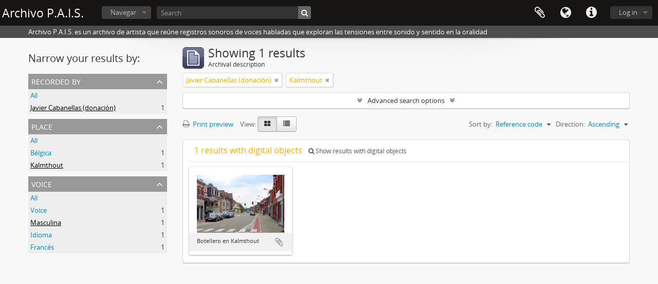

--- FILE ---
content_type: text/html; charset=utf-8
request_url: http://archivopais.org/index.php/informationobject/browse?sort=referenceCode&sf_culture=en&places=5106&creators=2182&genres=3700&sortDir=asc&view=card&topLod=0&rangeType=inclusive
body_size: 7136
content:
<!DOCTYPE html>
<html lang="en" dir="ltr">
  <head>
        <meta http-equiv="Content-Type" content="text/html; charset=utf-8" />
<meta http-equiv="X-Ua-Compatible" content="IE=edge,chrome=1" />
    <meta name="title" content="Archivo P.A.I.S." />
<meta name="description" content="Archivo P.A.I.S. es un archivo de artista que reúne registros sonoros de voces habladas que exploran las tensiones entre sonido y sentido en la oralidad" />
<meta name="viewport" content="initial-scale=1.0, user-scalable=no" />
    <title>Archivo P.A.I.S.</title>
    <link rel="shortcut icon" href="/favicon.ico"/>
    <link href="/plugins/sfDrupalPlugin/vendor/drupal/misc/ui/ui.all.css" media="screen" rel="stylesheet" type="text/css" />
<link media="all" href="/plugins/arDominionPlugin/css/main.css" rel="stylesheet" type="text/css" />
            <script src="/vendor/jquery.js" type="text/javascript"></script>
<script src="/plugins/sfDrupalPlugin/vendor/drupal/misc/drupal.js" type="text/javascript"></script>
<script src="/vendor/yui/yahoo-dom-event/yahoo-dom-event.js" type="text/javascript"></script>
<script src="/vendor/yui/element/element-min.js" type="text/javascript"></script>
<script src="/vendor/yui/button/button-min.js" type="text/javascript"></script>
<script src="/vendor/yui/container/container_core-min.js" type="text/javascript"></script>
<script src="/vendor/yui/menu/menu-min.js" type="text/javascript"></script>
<script src="/vendor/modernizr.js" type="text/javascript"></script>
<script src="/vendor/jquery-ui.js" type="text/javascript"></script>
<script src="/vendor/jquery.ui.resizable.min.js" type="text/javascript"></script>
<script src="/vendor/jquery.expander.js" type="text/javascript"></script>
<script src="/vendor/jquery.masonry.js" type="text/javascript"></script>
<script src="/vendor/jquery.imagesloaded.js" type="text/javascript"></script>
<script src="/vendor/bootstrap/js/bootstrap.js" type="text/javascript"></script>
<script src="/vendor/URI.js" type="text/javascript"></script>
<script src="/vendor/meetselva/attrchange.js" type="text/javascript"></script>
<script src="/js/qubit.js" type="text/javascript"></script>
<script src="/js/treeView.js" type="text/javascript"></script>
<script src="/js/clipboard.js" type="text/javascript"></script>
<script src="/plugins/sfDrupalPlugin/vendor/drupal/misc/jquery.once.js" type="text/javascript"></script>
<script src="/plugins/sfDrupalPlugin/vendor/drupal/misc/ui/ui.datepicker.js" type="text/javascript"></script>
<script src="/vendor/yui/connection/connection-min.js" type="text/javascript"></script>
<script src="/vendor/yui/datasource/datasource-min.js" type="text/javascript"></script>
<script src="/vendor/yui/autocomplete/autocomplete-min.js" type="text/javascript"></script>
<script src="/js/autocomplete.js" type="text/javascript"></script>
<script src="/js/dominion.js" type="text/javascript"></script>
  <script type="text/javascript">
//<![CDATA[
jQuery.extend(Qubit, {"relativeUrlRoot":""});
//]]>
</script></head>
  <body class="yui-skin-sam informationobject browse">

    
    


<header id="top-bar">

  
      <h1 id="site-name">
      <a rel="home" title="Home" href="/index.php/"><span>Archivo P.A.I.S.</span></a>    </h1>
  
  <nav>

    
  <div id="user-menu">
    <button class="top-item top-dropdown" data-toggle="dropdown" data-target="#"
      aria-expanded="false">
        Log in    </button>

    <div class="top-dropdown-container">

      <div class="top-dropdown-arrow">
        <div class="arrow"></div>
      </div>

      <div class="top-dropdown-header">
        <h2>Have an account?</h2>
      </div>

      <div class="top-dropdown-body">

        <form action="/index.php/user/login" method="post">
          <input type="hidden" name="next" value="http://archivopais.org/index.php/informationobject/browse?sort=referenceCode&amp;sf_culture=en&amp;places=5106&amp;creators=2182&amp;genres=3700&amp;sortDir=asc&amp;view=card&amp;topLod=0&amp;rangeType=inclusive" id="next" />
          <div class="form-item form-item-email">
  <label for="email">Email <span class="form-required" title="This field is required.">*</span></label>
  <input type="text" name="email" id="email" />
  
</div>

          <div class="form-item form-item-password">
  <label for="password">Password <span class="form-required" title="This field is required.">*</span></label>
  <input type="password" name="password" autocomplete="off" id="password" />
  
</div>

          <button type="submit">Log in</button>

        </form>

      </div>

      <div class="top-dropdown-bottom"></div>

    </div>
  </div>


    <div id="quick-links-menu" data-toggle="tooltip" data-title="Quick links">

  <button class="top-item" data-toggle="dropdown" data-target="#" aria-expanded="false">Quick links</button>

  <div class="top-dropdown-container">

    <div class="top-dropdown-arrow">
      <div class="arrow"></div>
    </div>

    <div class="top-dropdown-header">
      <h2>Quick links</h2>
    </div>

    <div class="top-dropdown-body">
      <ul>
                              <li><a href="/index.php/" title="Home">Home</a></li>
                                        <li><a href="/index.php/about" title="About">About</a></li>
                                        <li><a href="/index.php/privacy" title="Privacy Policy">Privacy Policy</a></li>
                                        <li><a href="http://docs.accesstomemory.org/" title="Help">Help</a></li>
                                                                              </ul>
    </div>

    <div class="top-dropdown-bottom"></div>

  </div>

</div>

          <div id="language-menu" data-toggle="tooltip" data-title="Language">

  <button class="top-item" data-toggle="dropdown" data-target="#" aria-expanded="false">Language</button>

  <div class="top-dropdown-container">

    <div class="top-dropdown-arrow">
      <div class="arrow"></div>
    </div>

    <div class="top-dropdown-header">
      <h2>Language</h2>
    </div>

    <div class="top-dropdown-body">
      <ul>
                  <li class="active">
            <a href="/index.php/informationobject/browse?sf_culture=en&amp;sort=referenceCode&amp;places=5106&amp;creators=2182&amp;genres=3700&amp;sortDir=asc&amp;view=card&amp;topLod=0&amp;rangeType=inclusive" title="English">English</a>          </li>
                  <li>
            <a href="/index.php/informationobject/browse?sf_culture=es&amp;sort=referenceCode&amp;places=5106&amp;creators=2182&amp;genres=3700&amp;sortDir=asc&amp;view=card&amp;topLod=0&amp;rangeType=inclusive" title="español">español</a>          </li>
              </ul>
    </div>

    <div class="top-dropdown-bottom"></div>

  </div>

</div>
    
    <div id="clipboard-menu" data-toggle="tooltip" data-title="Clipboard" data-clipboard-status-url="/index.php/user/clipboardStatus" data-alert-message="Note: clipboard items unclipped in this page will be removed from the clipboard when the page is refreshed. You can re-select them now, or reload the page to remove them completely. Using the sort or print preview buttons will also cause a page reload - so anything currently deselected will be lost!">

  <button class="top-item" data-toggle="dropdown" data-target="#" aria-expanded="false">
    Clipboard  </button>

  <div class="top-dropdown-container">

    <div class="top-dropdown-arrow">
      <div class="arrow"></div>
    </div>

    <div class="top-dropdown-header">
      <h2>Clipboard</h2>
      <span id="count-block" data-information-object-label="Archival description" data-actor-object-label="Authority record" data-repository-object-label="Archival institution"></span>
    </div>

    <div class="top-dropdown-body">
      <ul>
        <li class="leaf" id="node_clearClipboard"><a href="/index.php/user/clipboardClear" title="Clear all selections">Clear all selections</a></li><li class="leaf" id="node_goToClipboard"><a href="/index.php/user/clipboard" title="Go to clipboard">Go to clipboard</a></li><li class="leaf" id="node_loadClipboard"><a href="/index.php/user/clipboardLoad" title="Load clipboard">Load clipboard</a></li><li class="leaf" id="node_saveClipboard"><a href="/index.php/user/clipboardSave" title="Save clipboard">Save clipboard</a></li>      </ul>
    </div>

    <div class="top-dropdown-bottom"></div>

  </div>

</div>

    
  </nav>

  <div id="search-bar">

    <div id="browse-menu">

  <button class="top-item top-dropdown" data-toggle="dropdown" data-target="#" aria-expanded="false">Navegar</button>

  <div class="top-dropdown-container top-dropdown-container-right">

    <div class="top-dropdown-arrow">
      <div class="arrow"></div>
    </div>

    <div class="top-dropdown-header">
      <h2>Navegar</h2>
    </div>

    <div class="top-dropdown-body">
      <ul>
        <li class="leaf" id="node_browseDigitalObjects"><a href="/index.php/informationobject/browse?sort=relevance&amp;view=card&amp;onlyMedia=1&amp;topLod=0&amp;sortDir=asc" title="Archivos digitales">Archivos digitales</a></li><li class="active leaf" id="node_browseInformationObjects"><a href="/index.php/informationobject/browse" title="Colecciones">Colecciones</a></li><li class="leaf" id="node_browse2020"><a href="http://archivopais.org/index.php/informationobject/browse?topLod=0&amp;startDate=2020-01-01&amp;endDate=2025-12-31&amp;rangeType=inclusive" title="2020-2025">2020-2025</a></li><li class="leaf" id="node_browse2010"><a href="/index.php/informationobject/browse?sortDir=asc&amp;sort=alphabetic&amp;view=card&amp;onlyMedia=1&amp;topLod=0&amp;startDate=2010-01-01&amp;endDate=2019-12-31&amp;rangeType=inclusive" title="2010-2019">2010-2019</a></li><li class="leaf" id="node_browse2000"><a href="/index.php/informationobject/browse?sortDir=asc&amp;sort=alphabetic&amp;view=card&amp;onlyMedia=1&amp;topLod=0&amp;startDate=2000-01-01&amp;endDate=2009-12-31&amp;rangeType=inclusive" title="2000-2009">2000-2009</a></li><li class="leaf" id="node_browse1990"><a href="/index.php/informationobject/browse?sortDir=asc&amp;sort=alphabetic&amp;view=card&amp;onlyMedia=1&amp;topLod=0&amp;startDate=1990-01-01&amp;endDate=1999-12-31&amp;rangeType=inclusive" title="1990-1999">1990-1999</a></li><li class="leaf" id="node_browse1986"><a href="/index.php/informationobject/browse?sort=alphabetic&amp;view=card&amp;onlyMedia=1&amp;topLod=0&amp;startDate=1986-01-01&amp;endDate=1989-12-31&amp;rangeType=inclusive" title="1986-1989">1986-1989</a></li>      </ul>
    </div>

    <div class="top-dropdown-bottom"></div>

  </div>

</div>

    <div id="search-form-wrapper" role="search">

  <h2>Search</h2>

  <form action="/index.php/informationobject/browse" data-autocomplete="/index.php/search/autocomplete" autocomplete="off">

    <input type="hidden" name="topLod" value="0"/>
    <input type="hidden" name="sort" value="relevance"/>

          <input type="text" name="query" value="" placeholder="Search"/>
    
    <button><span>Search</span></button>

    <div id="search-realm" class="search-popover">

      
        <div>
          <label>
                          <input name="repos" type="radio" value checked="checked" data-placeholder="Search">
                        Global search          </label>
        </div>

        
        
      
      <div class="search-realm-advanced">
        <a href="/index.php/informationobject/browse?showAdvanced=1&topLod=0">
          Advanced search&nbsp;&raquo;
        </a>
      </div>

    </div>

  </form>

</div>

  </div>

  
</header>

  <div id="site-slogan">
    <div class="container">
      <div class="row">
        <div class="span12">
          <span>Archivo P.A.I.S. es un archivo de artista que reúne registros sonoros de voces habladas que exploran las tensiones entre sonido y sentido en la oralidad</span>
        </div>
      </div>
    </div>
  </div>

    
    <div id="wrapper" class="container" role="main">

      
        
      <div class="row">

        <div class="span3">

          <div id="sidebar">

            
    <section id="facets">

      <div class="visible-phone facets-header">
        <a class="x-btn btn-wide">
          <i class="fa fa-filter"></i>
          Filters        </a>
      </div>

      <div class="content">

        
        <h2>Narrow your results by:</h2>

        
        
                          
        
<section class="facet open">
  <div class="facet-header">
    <h3><a href="#" aria-expanded="1">Recorded by</a></h3>
  </div>

  <div class="facet-body" id="#facet-names">
    <ul>

      
              <li >
          <a title="All" href="/index.php/informationobject/browse?sort=referenceCode&amp;sf_culture=en&amp;places=5106&amp;genres=3700&amp;sortDir=asc&amp;view=card&amp;topLod=0&amp;rangeType=inclusive">All</a>        </li>
      
              
        <li class="active">
          <a title="Javier Cabanellas (donación)" href="/index.php/informationobject/browse?creators=2182&amp;sort=referenceCode&amp;sf_culture=en&amp;places=5106&amp;genres=3700&amp;sortDir=asc&amp;view=card&amp;topLod=0&amp;rangeType=inclusive">Javier Cabanellas (donación)<span>, 1 results</span></a>          <span class="facet-count" aria-hidden="true">1</span>
        </li>
      
    </ul>
  </div>
</section>

        
        
<section class="facet open">
  <div class="facet-header">
    <h3><a href="#" aria-expanded="1">Place</a></h3>
  </div>

  <div class="facet-body" id="#facet-places">
    <ul>

      
              <li >
          <a title="All" href="/index.php/informationobject/browse?sort=referenceCode&amp;sf_culture=en&amp;creators=2182&amp;genres=3700&amp;sortDir=asc&amp;view=card&amp;topLod=0&amp;rangeType=inclusive">All</a>        </li>
      
              
        <li >
          <a title="Bélgica" href="/index.php/informationobject/browse?places=3576&amp;sort=referenceCode&amp;sf_culture=en&amp;creators=2182&amp;genres=3700&amp;sortDir=asc&amp;view=card&amp;topLod=0&amp;rangeType=inclusive">Bélgica<span>, 1 results</span></a>          <span class="facet-count" aria-hidden="true">1</span>
        </li>
              
        <li class="active">
          <a title="Kalmthout" href="/index.php/informationobject/browse?places=5106&amp;sort=referenceCode&amp;sf_culture=en&amp;creators=2182&amp;genres=3700&amp;sortDir=asc&amp;view=card&amp;topLod=0&amp;rangeType=inclusive">Kalmthout<span>, 1 results</span></a>          <span class="facet-count" aria-hidden="true">1</span>
        </li>
      
    </ul>
  </div>
</section>

        
        
<section class="facet open">
  <div class="facet-header">
    <h3><a href="#" aria-expanded="1">Voice</a></h3>
  </div>

  <div class="facet-body" id="#facet-genres">
    <ul>

      
              <li >
          <a title="All" href="/index.php/informationobject/browse?sort=referenceCode&amp;sf_culture=en&amp;places=5106&amp;creators=2182&amp;sortDir=asc&amp;view=card&amp;topLod=0&amp;rangeType=inclusive">All</a>        </li>
      
              
        <li >
          <a title="Voice" href="/index.php/informationobject/browse?genres=3698&amp;sort=referenceCode&amp;sf_culture=en&amp;places=5106&amp;creators=2182&amp;sortDir=asc&amp;view=card&amp;topLod=0&amp;rangeType=inclusive">Voice<span>, 1 results</span></a>          <span class="facet-count" aria-hidden="true">1</span>
        </li>
              
        <li class="active">
          <a title="Masculina" href="/index.php/informationobject/browse?genres=3700&amp;sort=referenceCode&amp;sf_culture=en&amp;places=5106&amp;creators=2182&amp;sortDir=asc&amp;view=card&amp;topLod=0&amp;rangeType=inclusive">Masculina<span>, 1 results</span></a>          <span class="facet-count" aria-hidden="true">1</span>
        </li>
              
        <li >
          <a title="Idioma" href="/index.php/informationobject/browse?genres=8060&amp;sort=referenceCode&amp;sf_culture=en&amp;places=5106&amp;creators=2182&amp;sortDir=asc&amp;view=card&amp;topLod=0&amp;rangeType=inclusive">Idioma<span>, 1 results</span></a>          <span class="facet-count" aria-hidden="true">1</span>
        </li>
              
        <li >
          <a title="Francés" href="/index.php/informationobject/browse?genres=8067&amp;sort=referenceCode&amp;sf_culture=en&amp;places=5106&amp;creators=2182&amp;sortDir=asc&amp;view=card&amp;topLod=0&amp;rangeType=inclusive">Francés<span>, 1 results</span></a>          <span class="facet-count" aria-hidden="true">1</span>
        </li>
      
    </ul>
  </div>
</section>

        
        
      </div>

    </section>

  
          </div>

        </div>

        <div class="span9">

          <div id="main-column">

              
  <div class="multiline-header">
    <img alt="" src="/images/icons-large/icon-archival.png" />    <h1 aria-describedby="results-label">
              Showing 1 results          </h1>
    <span class="sub" id="results-label">Archival description</span>
  </div>

            
  <section class="header-options">

    
          <span class="search-filter">
      Javier Cabanellas (donación)    <a href="/index.php/informationobject/browse?sort=referenceCode&sf_culture=en&places=5106&genres=3700&sortDir=asc&view=card&topLod=0&rangeType=inclusive" class="remove-filter"><i class="fa fa-times"></i></a>
</span>
    <span class="search-filter">
      Kalmthout    <a href="/index.php/informationobject/browse?sort=referenceCode&sf_culture=en&creators=2182&genres=3700&sortDir=asc&view=card&topLod=0&rangeType=inclusive" class="remove-filter"><i class="fa fa-times"></i></a>
</span>
                    
  </section>


            
  <section class="advanced-search-section">

  <a href="#" class="advanced-search-toggle " aria-expanded="false">Advanced search options</a>

  <div class="advanced-search animateNicely" style="display: none;">

    <form name="advanced-search-form" method="get" action="/index.php/informationobject/browse">
              <input type="hidden" name="sort" value="referenceCode"/>
              <input type="hidden" name="places" value="5106"/>
              <input type="hidden" name="creators" value="2182"/>
              <input type="hidden" name="genres" value="3700"/>
              <input type="hidden" name="view" value="card"/>
      
      <p>Find results with:</p>

      <div class="criteria">

        
          
        
        
        <div class="criterion">

          <select class="boolean" name="so0">
            <option value="and">and</option>
            <option value="or">or</option>
            <option value="not">not</option>
          </select>

          <input class="query" type="text" placeholder="Search" name="sq0"/>

          <span>in</span>

          <select class="field" name="sf0">
            <option value="">Any field</option>
            <option value="title">Title</option>
                        <option value="scopeAndContent">Scope and content</option>
            <option value="extentAndMedium">Extent and medium</option>
            <option value="subject">Subject access points</option>
            <option value="name">Name access points</option>
            <option value="place">Place access points</option>
            <option value="genre">Genre access points</option>
            <option value="identifier">Identifier</option>
            <option value="referenceCode">Reference code</option>
            <option value="digitalObjectTranscript">Digital object text</option>
            <option value="findingAidTranscript">Finding aid text</option>
            <option value="creator">Creator</option>
            <option value="allExceptFindingAidTranscript">Any field except finding aid text</option>
          </select>

          <a href="#" class="delete-criterion"><i class="fa fa-times"></i></a>

        </div>

        <div class="add-new-criteria">
          <div class="btn-group">
            <a class="btn dropdown-toggle" data-toggle="dropdown" href="#">
              Add new criteria<span class="caret"></span>
            </a>
            <ul class="dropdown-menu">
              <li><a href="#" id="add-criterion-and">And</a></li>
              <li><a href="#" id="add-criterion-or">Or</a></li>
              <li><a href="#" id="add-criterion-not">Not</a></li>
            </ul>
          </div>
        </div>

      </div>

      <p>Limit results to:</p>

      <div class="criteria">

                  <div class="filter-row">
            <div class="filter">
              <div class="form-item form-item-repos">
  <label for="repos">Repository</label>
  <select name="repos" id="repos">
<option value="" selected="selected"></option>
<option value="444">Archivo P.A.I.S. 1986-cont. Buenos Aires, Argentina</option>
<option value="7927">Archivo P.A.I.S. 1986-cont. Buenos Aires, Argentina</option>
<option value="8822">Archivo P.A.I.S. 1986-cont. Buenos Aires, Argentina</option>
<option value="8823">Archivo P.A.I.S. 1986-cont. Buenos Aires, Argentina</option>
</select>
  
</div>
            </div>
          </div>
        
        <div class="filter-row">
          <div class="filter">
            <label for="collection">Top-level description</label>            <select name="collection" class="form-autocomplete" id="collection">

</select>            <input class="list" type="hidden" value="/index.php/informationobject/autocomplete?parent=1&filterDrafts=1"/>
          </div>
        </div>

      </div>

      <p>Filter results by:</p>

      <div class="criteria">

        <div class="filter-row triple">

          <div class="filter-left">
            <div class="form-item form-item-levels">
  <label for="levels">Level of description</label>
  <select name="levels" id="levels">
<option value="" selected="selected"></option>
<option value="233">Collection</option>
<option value="236">File</option>
<option value="231">Fonds</option>
<option value="237">Item</option>
<option value="294">Part</option>
<option value="429">Record group</option>
<option value="234">Series</option>
<option value="232">Subfonds</option>
<option value="235">Subseries</option>
</select>
  
</div>
          </div>

          <div class="filter-center">
            <div class="form-item form-item-onlyMedia">
  <label for="onlyMedia">Digital object available</label>
  <select name="onlyMedia" id="onlyMedia">
<option value="" selected="selected"></option>
<option value="1">Yes</option>
<option value="0">No</option>
</select>
  
</div>
          </div>

          <div class="filter-right">
            <div class="form-item form-item-findingAidStatus">
  <label for="findingAidStatus">Finding aid</label>
  <select name="findingAidStatus" id="findingAidStatus">
<option value="" selected="selected"></option>
<option value="yes">Yes</option>
<option value="no">No</option>
<option value="generated">Generated</option>
<option value="uploaded">Uploaded</option>
</select>
  
</div>
          </div>

        </div>

                
                  <div class="filter-row">

            
                          <div class="filter">
                <div class="form-item form-item-materialType">
  <label for="materialType">General material designation</label>
  <select name="materialType" id="materialType">
<option value="" selected="selected"></option>
<option value="7479">Alemán</option>
<option value="271">Architectural drawing</option>
<option value="272">Cartographic material</option>
<option value="3670">Cassette</option>
<option value="5184">Celular</option>
<option value="7482">Checo</option>
<option value="7480">Coreano</option>
<option value="7483">Croata</option>
<option value="5181">DAT</option>
<option value="3696">Español</option>
<option value="7481">Francés</option>
<option value="273">Graphic material</option>
<option value="7477">Inglés</option>
<option value="7478">Italiano</option>
<option value="5182">Memoria Digital</option>
<option value="5183">Mini Disc</option>
<option value="274">Moving images</option>
<option value="275">Multiple media</option>
<option value="276">Object</option>
<option value="277">Philatelic record</option>
<option value="3697">Portugués</option>
<option value="278">Sound recording</option>
<option value="279">Technical drawing</option>
<option value="280">Textual record</option>
<option value="3695">Voz</option>
</select>
  
</div>
              </div>
            
          </div>
        
        <div class="filter-row">

          <div class="lod-filter">
            <label>
              <input type="radio" name="topLod" value="1" >
              Top-level descriptions            </label>
            <label>
              <input type="radio" name="topLod" value="0" checked>
              All descriptions            </label>
          </div>

        </div>

      </div>

      <p>Filter by date range:</p>

      <div class="criteria">

        <div class="filter-row">

          <div class="start-date">
            <div class="form-item form-item-startDate">
  <label for="startDate">Start</label>
  <input placeholder="YYYY-MM-DD" type="text" name="startDate" id="startDate" />
  
</div>
          </div>

          <div class="end-date">
            <div class="form-item form-item-endDate">
  <label for="endDate">End</label>
  <input placeholder="YYYY-MM-DD" type="text" name="endDate" id="endDate" />
  
</div>
          </div>

          <div class="date-type">
            <label>
              <input type="radio" name="rangeType" value="inclusive" checked>
              Overlapping            </label>
            <label>
              <input type="radio" name="rangeType" value="exact" >
              Exact            </label>
          </div>

          <a href="#" class="date-range-help-icon" aria-expanded="false"><i class="fa fa-question-circle"></i></a>

        </div>

        <div class="alert alert-info date-range-help animateNicely">
          Use these options to specify how the date range returns results. "Exact" means that the start and end dates of descriptions returned must fall entirely within the date range entered. "Overlapping" means that any description whose start or end dates touch or overlap the target date range will be returned.        </div>

      </div>

      <section class="actions">
        <input type="submit" class="c-btn c-btn-submit" value="Search"/>
        <input type="button" class="reset c-btn c-btn-delete" value="Reset"/>
      </section>

    </form>

  </div>

</section>

  
    <section class="browse-options">
      <a  href="/index.php/informationobject/browse?sort=referenceCode&sf_culture=en&places=5106&creators=2182&genres=3700&sortDir=asc&view=card&topLod=0&rangeType=inclusive&media=print">
  <i class="fa fa-print"></i>
  Print preview</a>

      
      
      <span>
        <span class="view-header-label">View:</span>

<div class="btn-group">
  <a class="btn fa fa-th-large active" href="/index.php/informationobject/browse?view=card&amp;sort=referenceCode&amp;sf_culture=en&amp;places=5106&amp;creators=2182&amp;genres=3700&amp;sortDir=asc&amp;topLod=0&amp;rangeType=inclusive" title=" "> </a>
  <a class="btn fa fa-list " href="/index.php/informationobject/browse?view=table&amp;sort=referenceCode&amp;sf_culture=en&amp;places=5106&amp;creators=2182&amp;genres=3700&amp;sortDir=asc&amp;topLod=0&amp;rangeType=inclusive" title=" "> </a></div>
      </span>

      <div class="pickers">
        <div id="sort-header">
  <div class="sort-options">

    <label>Sort by:</label>

    <div class="dropdown">

      <div class="dropdown-selected">
                                  <span>Reference code</span>
                  
      </div>

      <ul class="dropdown-options">

        <span class="pointer"></span>

                  <li>
                        <a href="/index.php/informationobject/browse?sort=lastUpdated&sf_culture=en&places=5106&creators=2182&genres=3700&sortDir=asc&view=card&topLod=0&rangeType=inclusive" data-order="lastUpdated">
              <span>Date modified</span>
            </a>
          </li>
                  <li>
                        <a href="/index.php/informationobject/browse?sort=alphabetic&sf_culture=en&places=5106&creators=2182&genres=3700&sortDir=asc&view=card&topLod=0&rangeType=inclusive" data-order="alphabetic">
              <span>Title</span>
            </a>
          </li>
                  <li>
                        <a href="/index.php/informationobject/browse?sort=relevance&sf_culture=en&places=5106&creators=2182&genres=3700&sortDir=asc&view=card&topLod=0&rangeType=inclusive" data-order="relevance">
              <span>Relevance</span>
            </a>
          </li>
                  <li>
                        <a href="/index.php/informationobject/browse?sort=identifier&sf_culture=en&places=5106&creators=2182&genres=3700&sortDir=asc&view=card&topLod=0&rangeType=inclusive" data-order="identifier">
              <span>Identifier</span>
            </a>
          </li>
                  <li>
                        <a href="/index.php/informationobject/browse?sort=startDate&sf_culture=en&places=5106&creators=2182&genres=3700&sortDir=asc&view=card&topLod=0&rangeType=inclusive" data-order="startDate">
              <span>Start date</span>
            </a>
          </li>
                  <li>
                        <a href="/index.php/informationobject/browse?sort=endDate&sf_culture=en&places=5106&creators=2182&genres=3700&sortDir=asc&view=card&topLod=0&rangeType=inclusive" data-order="endDate">
              <span>End date</span>
            </a>
          </li>
              </ul>
    </div>
  </div>
</div>

<div id="sort-header">
  <div class="sort-options">

    <label>Direction:</label>

    <div class="dropdown">

      <div class="dropdown-selected">
                                  <span>Ascending</span>
                  
      </div>

      <ul class="dropdown-options">

        <span class="pointer"></span>

                  <li>
                        <a href="/index.php/informationobject/browse?sortDir=desc&sort=referenceCode&sf_culture=en&places=5106&creators=2182&genres=3700&view=card&topLod=0&rangeType=inclusive" data-order="desc">
              <span>Descending</span>
            </a>
          </li>
              </ul>
    </div>
  </div>
</div>
      </div>
    </section>

    <div id="content" class="browse-content">
              <div class="search-result media-summary">
          <p>
            1 results with digital objects                                    <a href="/index.php/informationobject/browse?sort=referenceCode&sf_culture=en&places=5106&creators=2182&genres=3700&sortDir=asc&view=card&topLod=0&rangeType=inclusive&onlyMedia=1">
              <i class="fa fa-search"></i>
              Show results with digital objects            </a>
          </p>
        </div>
      
              
<section class="masonry browse-masonry">

          
          <div class="brick">
    
      <a href="/index.php/botellero-en-kalmaut">
        
          <a href="/index.php/botellero-en-kalmaut" title=""><img alt="Botellero en Kalmthout" src="/uploads/r/archivo-pais/e/8/4/e8491e625398f342134c2a09c0205138c6a1bed7c2831fb4cda963be4b1dbd5a/Achterbroek_Kalmthout.jpeg" /></a>
              </a>

      <div class="bottom">
        <button class="clipboard repository-or-digital-obj-browse"
  data-clipboard-url="/index.php/user/clipboardToggleSlug"
  data-clipboard-slug="botellero-en-kalmaut"
  data-toggle="tooltip"  data-title="Add to clipboard"
  data-alt-title="Remove from clipboard">
  Add to clipboard</button>
Botellero en Kalmthout      </div>
    </div>
  
</section>
          </div>

  

                  
          </div>

        </div>

      </div>

    </div>

    
    <footer>

  
  
  <div id="print-date">
    Printed: 2026-01-14  </div>

</footer>


  </body>
</html>
